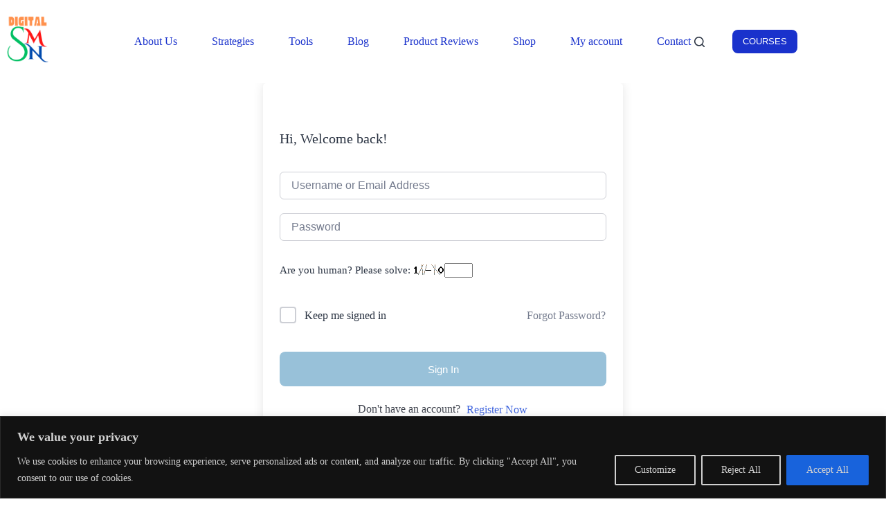

--- FILE ---
content_type: text/html; charset=utf-8
request_url: https://www.google.com/recaptcha/api2/aframe
body_size: 267
content:
<!DOCTYPE HTML><html><head><meta http-equiv="content-type" content="text/html; charset=UTF-8"></head><body><script nonce="N2SM62RRedJL1kwMD-hudQ">/** Anti-fraud and anti-abuse applications only. See google.com/recaptcha */ try{var clients={'sodar':'https://pagead2.googlesyndication.com/pagead/sodar?'};window.addEventListener("message",function(a){try{if(a.source===window.parent){var b=JSON.parse(a.data);var c=clients[b['id']];if(c){var d=document.createElement('img');d.src=c+b['params']+'&rc='+(localStorage.getItem("rc::a")?sessionStorage.getItem("rc::b"):"");window.document.body.appendChild(d);sessionStorage.setItem("rc::e",parseInt(sessionStorage.getItem("rc::e")||0)+1);localStorage.setItem("rc::h",'1768808524358');}}}catch(b){}});window.parent.postMessage("_grecaptcha_ready", "*");}catch(b){}</script></body></html>